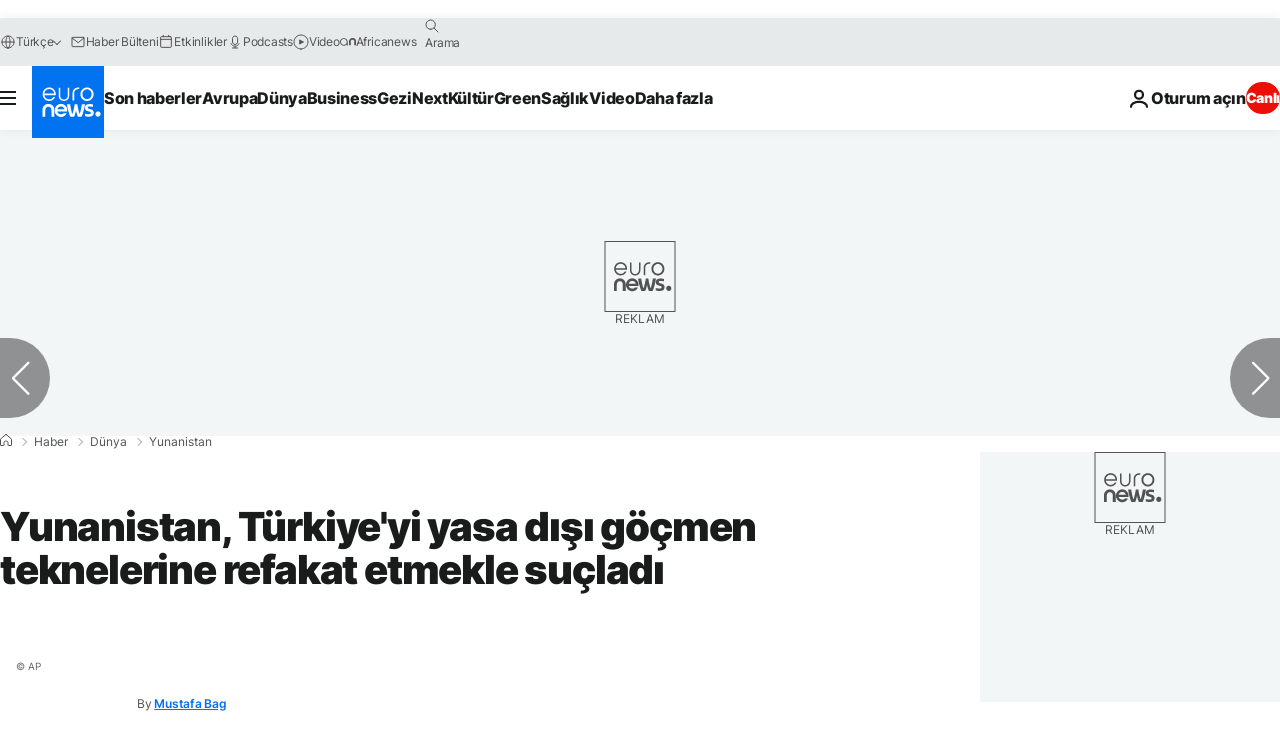

--- FILE ---
content_type: text/javascript; charset=utf-8
request_url: https://tr.euronews.com/build/0dc7c48a081f61f19b49-7196.js
body_size: 52
content:
"use strict";(self.webpackChunkeuronews=self.webpackChunkeuronews||[]).push([[7196],{87196:(e,t,i)=>{i.r(t),i.d(t,{default:()=>l});var o=i(64892),s=i(568);const n="#article-tooltip-svg",r="#article-caption-content",c=".c-article-caption__close-button",a="c-article-caption__svg--hidden";class l extends o.Z{$init(){this.setupCaption()}$reset(){this.setupCaption()}setupCaption(){const e=s.Z.getDomPart(),t=e.querySelector(n),i=e.querySelector(r),o=e.querySelector(c);t&&i?(t.onclick=()=>{i.style.display="flex",t.classList.add(a)},o?o.onclick=()=>{i.style.display="none",t.classList.remove(a)}:this.logger.warn("No caption close button found")):this.logger.warn("No caption or no SVG found")}}},568:(e,t,i)=>{i.d(t,{Z:()=>s});var o=i(64892);class s extends o.Z{$init(){this.logger.debug("Initializing service")}static getDomPart(){let e=document.querySelector("#articlesSwiper > .swiper-wrapper > .swiper-slide-active")||void 0;return void 0===e&&(e=document.querySelector("#gigyaContainer")||void 0),e||document}}}}]);

--- FILE ---
content_type: text/javascript; charset=utf-8
request_url: https://tr.euronews.com/build/b01406f4d69f74c4b5a8-1095.js
body_size: 768
content:
"use strict";(self.webpackChunkeuronews=self.webpackChunkeuronews||[]).push([[1095],{21095:(t,e,a)=>{a.r(e),a.d(e,{default:()=>l});var i=a(36979),n=a(64892),s=a(11502),r=a(98066),o=a(41428),d=a(92220),c=a(98728),u=a(33404);class h extends n.Z{async $resolveDependencies(){[this.euronewsUUIDManager]=await o.ZP.getInstance().resolve(["euronewsUUIDManager"],this)}async $init(){await this.sendViInformation(),this.euronewsUUIDManager}async $reset(){await this.sendViInformation()}async sendViInformation(){return await Promise.allSettled([this.sendTrackHit(),this.sendViData()])}async sendTrackHit(){this.hasScriptBeenLoaded()?(window._ml.q=window._ml.q||[],window._ml.q.push(["track"])):this.loadViTag()}loadViTag(){const t=window._ml=window._ml||{};t.eid=r.xs,"0"===d.Z.getCookie("euronews-consent-status")&&(t.fp=d.Z.getCookie("euronewsUUID")??void 0);const e=new Date,a=`https://ml314.com/tag.aspx?${e.getDate()}${e.getMonth()+1}`;c.Z.load(a,{async:!0})}hasScriptBeenLoaded(){return void 0!==window._ml}async sendViData(){const t=await this.fetchCurrentVIDataWithCache();void 0!==t?(u.default.updateKeyOptiDigitalValues({viData:t}),this.pushVIDataToAdobe(t)):this.logger.warn("No Bombora data found")}async fetchCurrentVIData(){return this.rtviTag||(this.rtviTag=await a.e(1404).then(a.bind(a,41404))),new Promise(((t,e)=>{window._bmb("vi",(a=>(0,s.Dr)(a)?t(a||void 0):e("Invalid viData from bombora RTVI tag")))}))}async fetchCurrentVIDataWithCache(){try{const t=this.getViDataCache();if(t)return t;const e=await this.fetchCurrentVIData();if(!e)return;return this.setViDataCache(e),e}catch(t){return void this.logger.error("Error fetching bombora VI data:",t)}}async getVIData(){return await this.fetchCurrentVIDataWithCache()}getViDataCache(){const t=localStorage.getItem(r.ig);if(!t||!(0,i.s)(t))return void localStorage.removeItem(r.ig);const e=JSON.parse(t);if(!(0,s.E)(e))return void localStorage.removeItem(r.ig);const{viData:a,timestamp:n}=e;if(!(Date.now()>n+r.nY))return a;localStorage.removeItem(r.ig)}setViDataCache(t){const e={viData:t,timestamp:Date.now()};localStorage.setItem(r.ig,JSON.stringify(e))}pushVIDataToAdobe(t){this.logger.debug("pushVIDataToAdobe"),window.appEventData=window.appEventData||[],window.appEventData.push({event:"Bombora Data",bombora:{industryId:t.industry_id,revenueId:t.revenue_id,sizeId:t.size_id,installDataId:t.install_data_id,functionalAreaId:t.functional_area_id,functionalArea:t.functional_area,professionalGroupId:t.professional_group_id,seniorityId:t.seniority_id,decisionMakerId:t.decision_maker_id,topicId:t.topic_id,interestGroupId:t.interest_group_id,b2bInterestClusterId:t.b2b_interest_cluster_id,segment:t.segment,seniority:t.seniority,decisionMaker:t.decision_maker,b2bInterestCluster:t.b2b_interest_cluster}})}}const l=h}}]);

--- FILE ---
content_type: text/javascript; charset=utf-8
request_url: https://tr.euronews.com/build/3f1a25d2ed80184ce293-6277.js
body_size: -43
content:
"use strict";(self.webpackChunkeuronews=self.webpackChunkeuronews||[]).push([[6277],{96277:(e,t,s)=>{s.r(t),s.d(t,{default:()=>r});var n=s(64892);const a="gpt-script",d="https://securepubads.g.doubleclick.net/tag/js/gpt.js";var o=s(90958);class r extends n.Z{$isEnabled(){return!(0,o.Q0)()||(this.logger.warn("GPT not loaded because of bot user agent"),!1)}async $init(){const e=d;await this.loadGtp(e),this.logger.debug("... gtp.js loaded !")}loadGtp(e){return new Promise(((t,s)=>{if(null!==document.getElementById(a))return this.logger.debug("gpt.js already found in page. skip."),t();this.logger.debug(`loading gpt.js as: ${e}`);const n=document.createElement("script");n.id=a,n.async=!0,n.src=e,n.setAttribute("data-vendor","didomi:google"),n.onload=()=>t(),n.onerror=s,document.head.appendChild(n)}))}}}}]);